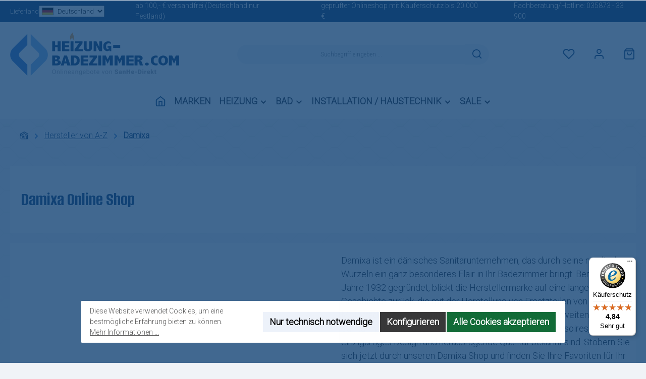

--- FILE ---
content_type: text/html; charset=utf-8
request_url: https://www.google.com/recaptcha/api2/anchor?ar=1&k=6LcmUi8qAAAAAKUZTLd3mq29rZV6hDnQpDRFrB0l&co=aHR0cHM6Ly93d3cuaGVpenVuZy1iYWRlemltbWVyLmNvbTo0NDM.&hl=en&v=PoyoqOPhxBO7pBk68S4YbpHZ&size=invisible&anchor-ms=20000&execute-ms=30000&cb=mvcjzcwc624l
body_size: 48608
content:
<!DOCTYPE HTML><html dir="ltr" lang="en"><head><meta http-equiv="Content-Type" content="text/html; charset=UTF-8">
<meta http-equiv="X-UA-Compatible" content="IE=edge">
<title>reCAPTCHA</title>
<style type="text/css">
/* cyrillic-ext */
@font-face {
  font-family: 'Roboto';
  font-style: normal;
  font-weight: 400;
  font-stretch: 100%;
  src: url(//fonts.gstatic.com/s/roboto/v48/KFO7CnqEu92Fr1ME7kSn66aGLdTylUAMa3GUBHMdazTgWw.woff2) format('woff2');
  unicode-range: U+0460-052F, U+1C80-1C8A, U+20B4, U+2DE0-2DFF, U+A640-A69F, U+FE2E-FE2F;
}
/* cyrillic */
@font-face {
  font-family: 'Roboto';
  font-style: normal;
  font-weight: 400;
  font-stretch: 100%;
  src: url(//fonts.gstatic.com/s/roboto/v48/KFO7CnqEu92Fr1ME7kSn66aGLdTylUAMa3iUBHMdazTgWw.woff2) format('woff2');
  unicode-range: U+0301, U+0400-045F, U+0490-0491, U+04B0-04B1, U+2116;
}
/* greek-ext */
@font-face {
  font-family: 'Roboto';
  font-style: normal;
  font-weight: 400;
  font-stretch: 100%;
  src: url(//fonts.gstatic.com/s/roboto/v48/KFO7CnqEu92Fr1ME7kSn66aGLdTylUAMa3CUBHMdazTgWw.woff2) format('woff2');
  unicode-range: U+1F00-1FFF;
}
/* greek */
@font-face {
  font-family: 'Roboto';
  font-style: normal;
  font-weight: 400;
  font-stretch: 100%;
  src: url(//fonts.gstatic.com/s/roboto/v48/KFO7CnqEu92Fr1ME7kSn66aGLdTylUAMa3-UBHMdazTgWw.woff2) format('woff2');
  unicode-range: U+0370-0377, U+037A-037F, U+0384-038A, U+038C, U+038E-03A1, U+03A3-03FF;
}
/* math */
@font-face {
  font-family: 'Roboto';
  font-style: normal;
  font-weight: 400;
  font-stretch: 100%;
  src: url(//fonts.gstatic.com/s/roboto/v48/KFO7CnqEu92Fr1ME7kSn66aGLdTylUAMawCUBHMdazTgWw.woff2) format('woff2');
  unicode-range: U+0302-0303, U+0305, U+0307-0308, U+0310, U+0312, U+0315, U+031A, U+0326-0327, U+032C, U+032F-0330, U+0332-0333, U+0338, U+033A, U+0346, U+034D, U+0391-03A1, U+03A3-03A9, U+03B1-03C9, U+03D1, U+03D5-03D6, U+03F0-03F1, U+03F4-03F5, U+2016-2017, U+2034-2038, U+203C, U+2040, U+2043, U+2047, U+2050, U+2057, U+205F, U+2070-2071, U+2074-208E, U+2090-209C, U+20D0-20DC, U+20E1, U+20E5-20EF, U+2100-2112, U+2114-2115, U+2117-2121, U+2123-214F, U+2190, U+2192, U+2194-21AE, U+21B0-21E5, U+21F1-21F2, U+21F4-2211, U+2213-2214, U+2216-22FF, U+2308-230B, U+2310, U+2319, U+231C-2321, U+2336-237A, U+237C, U+2395, U+239B-23B7, U+23D0, U+23DC-23E1, U+2474-2475, U+25AF, U+25B3, U+25B7, U+25BD, U+25C1, U+25CA, U+25CC, U+25FB, U+266D-266F, U+27C0-27FF, U+2900-2AFF, U+2B0E-2B11, U+2B30-2B4C, U+2BFE, U+3030, U+FF5B, U+FF5D, U+1D400-1D7FF, U+1EE00-1EEFF;
}
/* symbols */
@font-face {
  font-family: 'Roboto';
  font-style: normal;
  font-weight: 400;
  font-stretch: 100%;
  src: url(//fonts.gstatic.com/s/roboto/v48/KFO7CnqEu92Fr1ME7kSn66aGLdTylUAMaxKUBHMdazTgWw.woff2) format('woff2');
  unicode-range: U+0001-000C, U+000E-001F, U+007F-009F, U+20DD-20E0, U+20E2-20E4, U+2150-218F, U+2190, U+2192, U+2194-2199, U+21AF, U+21E6-21F0, U+21F3, U+2218-2219, U+2299, U+22C4-22C6, U+2300-243F, U+2440-244A, U+2460-24FF, U+25A0-27BF, U+2800-28FF, U+2921-2922, U+2981, U+29BF, U+29EB, U+2B00-2BFF, U+4DC0-4DFF, U+FFF9-FFFB, U+10140-1018E, U+10190-1019C, U+101A0, U+101D0-101FD, U+102E0-102FB, U+10E60-10E7E, U+1D2C0-1D2D3, U+1D2E0-1D37F, U+1F000-1F0FF, U+1F100-1F1AD, U+1F1E6-1F1FF, U+1F30D-1F30F, U+1F315, U+1F31C, U+1F31E, U+1F320-1F32C, U+1F336, U+1F378, U+1F37D, U+1F382, U+1F393-1F39F, U+1F3A7-1F3A8, U+1F3AC-1F3AF, U+1F3C2, U+1F3C4-1F3C6, U+1F3CA-1F3CE, U+1F3D4-1F3E0, U+1F3ED, U+1F3F1-1F3F3, U+1F3F5-1F3F7, U+1F408, U+1F415, U+1F41F, U+1F426, U+1F43F, U+1F441-1F442, U+1F444, U+1F446-1F449, U+1F44C-1F44E, U+1F453, U+1F46A, U+1F47D, U+1F4A3, U+1F4B0, U+1F4B3, U+1F4B9, U+1F4BB, U+1F4BF, U+1F4C8-1F4CB, U+1F4D6, U+1F4DA, U+1F4DF, U+1F4E3-1F4E6, U+1F4EA-1F4ED, U+1F4F7, U+1F4F9-1F4FB, U+1F4FD-1F4FE, U+1F503, U+1F507-1F50B, U+1F50D, U+1F512-1F513, U+1F53E-1F54A, U+1F54F-1F5FA, U+1F610, U+1F650-1F67F, U+1F687, U+1F68D, U+1F691, U+1F694, U+1F698, U+1F6AD, U+1F6B2, U+1F6B9-1F6BA, U+1F6BC, U+1F6C6-1F6CF, U+1F6D3-1F6D7, U+1F6E0-1F6EA, U+1F6F0-1F6F3, U+1F6F7-1F6FC, U+1F700-1F7FF, U+1F800-1F80B, U+1F810-1F847, U+1F850-1F859, U+1F860-1F887, U+1F890-1F8AD, U+1F8B0-1F8BB, U+1F8C0-1F8C1, U+1F900-1F90B, U+1F93B, U+1F946, U+1F984, U+1F996, U+1F9E9, U+1FA00-1FA6F, U+1FA70-1FA7C, U+1FA80-1FA89, U+1FA8F-1FAC6, U+1FACE-1FADC, U+1FADF-1FAE9, U+1FAF0-1FAF8, U+1FB00-1FBFF;
}
/* vietnamese */
@font-face {
  font-family: 'Roboto';
  font-style: normal;
  font-weight: 400;
  font-stretch: 100%;
  src: url(//fonts.gstatic.com/s/roboto/v48/KFO7CnqEu92Fr1ME7kSn66aGLdTylUAMa3OUBHMdazTgWw.woff2) format('woff2');
  unicode-range: U+0102-0103, U+0110-0111, U+0128-0129, U+0168-0169, U+01A0-01A1, U+01AF-01B0, U+0300-0301, U+0303-0304, U+0308-0309, U+0323, U+0329, U+1EA0-1EF9, U+20AB;
}
/* latin-ext */
@font-face {
  font-family: 'Roboto';
  font-style: normal;
  font-weight: 400;
  font-stretch: 100%;
  src: url(//fonts.gstatic.com/s/roboto/v48/KFO7CnqEu92Fr1ME7kSn66aGLdTylUAMa3KUBHMdazTgWw.woff2) format('woff2');
  unicode-range: U+0100-02BA, U+02BD-02C5, U+02C7-02CC, U+02CE-02D7, U+02DD-02FF, U+0304, U+0308, U+0329, U+1D00-1DBF, U+1E00-1E9F, U+1EF2-1EFF, U+2020, U+20A0-20AB, U+20AD-20C0, U+2113, U+2C60-2C7F, U+A720-A7FF;
}
/* latin */
@font-face {
  font-family: 'Roboto';
  font-style: normal;
  font-weight: 400;
  font-stretch: 100%;
  src: url(//fonts.gstatic.com/s/roboto/v48/KFO7CnqEu92Fr1ME7kSn66aGLdTylUAMa3yUBHMdazQ.woff2) format('woff2');
  unicode-range: U+0000-00FF, U+0131, U+0152-0153, U+02BB-02BC, U+02C6, U+02DA, U+02DC, U+0304, U+0308, U+0329, U+2000-206F, U+20AC, U+2122, U+2191, U+2193, U+2212, U+2215, U+FEFF, U+FFFD;
}
/* cyrillic-ext */
@font-face {
  font-family: 'Roboto';
  font-style: normal;
  font-weight: 500;
  font-stretch: 100%;
  src: url(//fonts.gstatic.com/s/roboto/v48/KFO7CnqEu92Fr1ME7kSn66aGLdTylUAMa3GUBHMdazTgWw.woff2) format('woff2');
  unicode-range: U+0460-052F, U+1C80-1C8A, U+20B4, U+2DE0-2DFF, U+A640-A69F, U+FE2E-FE2F;
}
/* cyrillic */
@font-face {
  font-family: 'Roboto';
  font-style: normal;
  font-weight: 500;
  font-stretch: 100%;
  src: url(//fonts.gstatic.com/s/roboto/v48/KFO7CnqEu92Fr1ME7kSn66aGLdTylUAMa3iUBHMdazTgWw.woff2) format('woff2');
  unicode-range: U+0301, U+0400-045F, U+0490-0491, U+04B0-04B1, U+2116;
}
/* greek-ext */
@font-face {
  font-family: 'Roboto';
  font-style: normal;
  font-weight: 500;
  font-stretch: 100%;
  src: url(//fonts.gstatic.com/s/roboto/v48/KFO7CnqEu92Fr1ME7kSn66aGLdTylUAMa3CUBHMdazTgWw.woff2) format('woff2');
  unicode-range: U+1F00-1FFF;
}
/* greek */
@font-face {
  font-family: 'Roboto';
  font-style: normal;
  font-weight: 500;
  font-stretch: 100%;
  src: url(//fonts.gstatic.com/s/roboto/v48/KFO7CnqEu92Fr1ME7kSn66aGLdTylUAMa3-UBHMdazTgWw.woff2) format('woff2');
  unicode-range: U+0370-0377, U+037A-037F, U+0384-038A, U+038C, U+038E-03A1, U+03A3-03FF;
}
/* math */
@font-face {
  font-family: 'Roboto';
  font-style: normal;
  font-weight: 500;
  font-stretch: 100%;
  src: url(//fonts.gstatic.com/s/roboto/v48/KFO7CnqEu92Fr1ME7kSn66aGLdTylUAMawCUBHMdazTgWw.woff2) format('woff2');
  unicode-range: U+0302-0303, U+0305, U+0307-0308, U+0310, U+0312, U+0315, U+031A, U+0326-0327, U+032C, U+032F-0330, U+0332-0333, U+0338, U+033A, U+0346, U+034D, U+0391-03A1, U+03A3-03A9, U+03B1-03C9, U+03D1, U+03D5-03D6, U+03F0-03F1, U+03F4-03F5, U+2016-2017, U+2034-2038, U+203C, U+2040, U+2043, U+2047, U+2050, U+2057, U+205F, U+2070-2071, U+2074-208E, U+2090-209C, U+20D0-20DC, U+20E1, U+20E5-20EF, U+2100-2112, U+2114-2115, U+2117-2121, U+2123-214F, U+2190, U+2192, U+2194-21AE, U+21B0-21E5, U+21F1-21F2, U+21F4-2211, U+2213-2214, U+2216-22FF, U+2308-230B, U+2310, U+2319, U+231C-2321, U+2336-237A, U+237C, U+2395, U+239B-23B7, U+23D0, U+23DC-23E1, U+2474-2475, U+25AF, U+25B3, U+25B7, U+25BD, U+25C1, U+25CA, U+25CC, U+25FB, U+266D-266F, U+27C0-27FF, U+2900-2AFF, U+2B0E-2B11, U+2B30-2B4C, U+2BFE, U+3030, U+FF5B, U+FF5D, U+1D400-1D7FF, U+1EE00-1EEFF;
}
/* symbols */
@font-face {
  font-family: 'Roboto';
  font-style: normal;
  font-weight: 500;
  font-stretch: 100%;
  src: url(//fonts.gstatic.com/s/roboto/v48/KFO7CnqEu92Fr1ME7kSn66aGLdTylUAMaxKUBHMdazTgWw.woff2) format('woff2');
  unicode-range: U+0001-000C, U+000E-001F, U+007F-009F, U+20DD-20E0, U+20E2-20E4, U+2150-218F, U+2190, U+2192, U+2194-2199, U+21AF, U+21E6-21F0, U+21F3, U+2218-2219, U+2299, U+22C4-22C6, U+2300-243F, U+2440-244A, U+2460-24FF, U+25A0-27BF, U+2800-28FF, U+2921-2922, U+2981, U+29BF, U+29EB, U+2B00-2BFF, U+4DC0-4DFF, U+FFF9-FFFB, U+10140-1018E, U+10190-1019C, U+101A0, U+101D0-101FD, U+102E0-102FB, U+10E60-10E7E, U+1D2C0-1D2D3, U+1D2E0-1D37F, U+1F000-1F0FF, U+1F100-1F1AD, U+1F1E6-1F1FF, U+1F30D-1F30F, U+1F315, U+1F31C, U+1F31E, U+1F320-1F32C, U+1F336, U+1F378, U+1F37D, U+1F382, U+1F393-1F39F, U+1F3A7-1F3A8, U+1F3AC-1F3AF, U+1F3C2, U+1F3C4-1F3C6, U+1F3CA-1F3CE, U+1F3D4-1F3E0, U+1F3ED, U+1F3F1-1F3F3, U+1F3F5-1F3F7, U+1F408, U+1F415, U+1F41F, U+1F426, U+1F43F, U+1F441-1F442, U+1F444, U+1F446-1F449, U+1F44C-1F44E, U+1F453, U+1F46A, U+1F47D, U+1F4A3, U+1F4B0, U+1F4B3, U+1F4B9, U+1F4BB, U+1F4BF, U+1F4C8-1F4CB, U+1F4D6, U+1F4DA, U+1F4DF, U+1F4E3-1F4E6, U+1F4EA-1F4ED, U+1F4F7, U+1F4F9-1F4FB, U+1F4FD-1F4FE, U+1F503, U+1F507-1F50B, U+1F50D, U+1F512-1F513, U+1F53E-1F54A, U+1F54F-1F5FA, U+1F610, U+1F650-1F67F, U+1F687, U+1F68D, U+1F691, U+1F694, U+1F698, U+1F6AD, U+1F6B2, U+1F6B9-1F6BA, U+1F6BC, U+1F6C6-1F6CF, U+1F6D3-1F6D7, U+1F6E0-1F6EA, U+1F6F0-1F6F3, U+1F6F7-1F6FC, U+1F700-1F7FF, U+1F800-1F80B, U+1F810-1F847, U+1F850-1F859, U+1F860-1F887, U+1F890-1F8AD, U+1F8B0-1F8BB, U+1F8C0-1F8C1, U+1F900-1F90B, U+1F93B, U+1F946, U+1F984, U+1F996, U+1F9E9, U+1FA00-1FA6F, U+1FA70-1FA7C, U+1FA80-1FA89, U+1FA8F-1FAC6, U+1FACE-1FADC, U+1FADF-1FAE9, U+1FAF0-1FAF8, U+1FB00-1FBFF;
}
/* vietnamese */
@font-face {
  font-family: 'Roboto';
  font-style: normal;
  font-weight: 500;
  font-stretch: 100%;
  src: url(//fonts.gstatic.com/s/roboto/v48/KFO7CnqEu92Fr1ME7kSn66aGLdTylUAMa3OUBHMdazTgWw.woff2) format('woff2');
  unicode-range: U+0102-0103, U+0110-0111, U+0128-0129, U+0168-0169, U+01A0-01A1, U+01AF-01B0, U+0300-0301, U+0303-0304, U+0308-0309, U+0323, U+0329, U+1EA0-1EF9, U+20AB;
}
/* latin-ext */
@font-face {
  font-family: 'Roboto';
  font-style: normal;
  font-weight: 500;
  font-stretch: 100%;
  src: url(//fonts.gstatic.com/s/roboto/v48/KFO7CnqEu92Fr1ME7kSn66aGLdTylUAMa3KUBHMdazTgWw.woff2) format('woff2');
  unicode-range: U+0100-02BA, U+02BD-02C5, U+02C7-02CC, U+02CE-02D7, U+02DD-02FF, U+0304, U+0308, U+0329, U+1D00-1DBF, U+1E00-1E9F, U+1EF2-1EFF, U+2020, U+20A0-20AB, U+20AD-20C0, U+2113, U+2C60-2C7F, U+A720-A7FF;
}
/* latin */
@font-face {
  font-family: 'Roboto';
  font-style: normal;
  font-weight: 500;
  font-stretch: 100%;
  src: url(//fonts.gstatic.com/s/roboto/v48/KFO7CnqEu92Fr1ME7kSn66aGLdTylUAMa3yUBHMdazQ.woff2) format('woff2');
  unicode-range: U+0000-00FF, U+0131, U+0152-0153, U+02BB-02BC, U+02C6, U+02DA, U+02DC, U+0304, U+0308, U+0329, U+2000-206F, U+20AC, U+2122, U+2191, U+2193, U+2212, U+2215, U+FEFF, U+FFFD;
}
/* cyrillic-ext */
@font-face {
  font-family: 'Roboto';
  font-style: normal;
  font-weight: 900;
  font-stretch: 100%;
  src: url(//fonts.gstatic.com/s/roboto/v48/KFO7CnqEu92Fr1ME7kSn66aGLdTylUAMa3GUBHMdazTgWw.woff2) format('woff2');
  unicode-range: U+0460-052F, U+1C80-1C8A, U+20B4, U+2DE0-2DFF, U+A640-A69F, U+FE2E-FE2F;
}
/* cyrillic */
@font-face {
  font-family: 'Roboto';
  font-style: normal;
  font-weight: 900;
  font-stretch: 100%;
  src: url(//fonts.gstatic.com/s/roboto/v48/KFO7CnqEu92Fr1ME7kSn66aGLdTylUAMa3iUBHMdazTgWw.woff2) format('woff2');
  unicode-range: U+0301, U+0400-045F, U+0490-0491, U+04B0-04B1, U+2116;
}
/* greek-ext */
@font-face {
  font-family: 'Roboto';
  font-style: normal;
  font-weight: 900;
  font-stretch: 100%;
  src: url(//fonts.gstatic.com/s/roboto/v48/KFO7CnqEu92Fr1ME7kSn66aGLdTylUAMa3CUBHMdazTgWw.woff2) format('woff2');
  unicode-range: U+1F00-1FFF;
}
/* greek */
@font-face {
  font-family: 'Roboto';
  font-style: normal;
  font-weight: 900;
  font-stretch: 100%;
  src: url(//fonts.gstatic.com/s/roboto/v48/KFO7CnqEu92Fr1ME7kSn66aGLdTylUAMa3-UBHMdazTgWw.woff2) format('woff2');
  unicode-range: U+0370-0377, U+037A-037F, U+0384-038A, U+038C, U+038E-03A1, U+03A3-03FF;
}
/* math */
@font-face {
  font-family: 'Roboto';
  font-style: normal;
  font-weight: 900;
  font-stretch: 100%;
  src: url(//fonts.gstatic.com/s/roboto/v48/KFO7CnqEu92Fr1ME7kSn66aGLdTylUAMawCUBHMdazTgWw.woff2) format('woff2');
  unicode-range: U+0302-0303, U+0305, U+0307-0308, U+0310, U+0312, U+0315, U+031A, U+0326-0327, U+032C, U+032F-0330, U+0332-0333, U+0338, U+033A, U+0346, U+034D, U+0391-03A1, U+03A3-03A9, U+03B1-03C9, U+03D1, U+03D5-03D6, U+03F0-03F1, U+03F4-03F5, U+2016-2017, U+2034-2038, U+203C, U+2040, U+2043, U+2047, U+2050, U+2057, U+205F, U+2070-2071, U+2074-208E, U+2090-209C, U+20D0-20DC, U+20E1, U+20E5-20EF, U+2100-2112, U+2114-2115, U+2117-2121, U+2123-214F, U+2190, U+2192, U+2194-21AE, U+21B0-21E5, U+21F1-21F2, U+21F4-2211, U+2213-2214, U+2216-22FF, U+2308-230B, U+2310, U+2319, U+231C-2321, U+2336-237A, U+237C, U+2395, U+239B-23B7, U+23D0, U+23DC-23E1, U+2474-2475, U+25AF, U+25B3, U+25B7, U+25BD, U+25C1, U+25CA, U+25CC, U+25FB, U+266D-266F, U+27C0-27FF, U+2900-2AFF, U+2B0E-2B11, U+2B30-2B4C, U+2BFE, U+3030, U+FF5B, U+FF5D, U+1D400-1D7FF, U+1EE00-1EEFF;
}
/* symbols */
@font-face {
  font-family: 'Roboto';
  font-style: normal;
  font-weight: 900;
  font-stretch: 100%;
  src: url(//fonts.gstatic.com/s/roboto/v48/KFO7CnqEu92Fr1ME7kSn66aGLdTylUAMaxKUBHMdazTgWw.woff2) format('woff2');
  unicode-range: U+0001-000C, U+000E-001F, U+007F-009F, U+20DD-20E0, U+20E2-20E4, U+2150-218F, U+2190, U+2192, U+2194-2199, U+21AF, U+21E6-21F0, U+21F3, U+2218-2219, U+2299, U+22C4-22C6, U+2300-243F, U+2440-244A, U+2460-24FF, U+25A0-27BF, U+2800-28FF, U+2921-2922, U+2981, U+29BF, U+29EB, U+2B00-2BFF, U+4DC0-4DFF, U+FFF9-FFFB, U+10140-1018E, U+10190-1019C, U+101A0, U+101D0-101FD, U+102E0-102FB, U+10E60-10E7E, U+1D2C0-1D2D3, U+1D2E0-1D37F, U+1F000-1F0FF, U+1F100-1F1AD, U+1F1E6-1F1FF, U+1F30D-1F30F, U+1F315, U+1F31C, U+1F31E, U+1F320-1F32C, U+1F336, U+1F378, U+1F37D, U+1F382, U+1F393-1F39F, U+1F3A7-1F3A8, U+1F3AC-1F3AF, U+1F3C2, U+1F3C4-1F3C6, U+1F3CA-1F3CE, U+1F3D4-1F3E0, U+1F3ED, U+1F3F1-1F3F3, U+1F3F5-1F3F7, U+1F408, U+1F415, U+1F41F, U+1F426, U+1F43F, U+1F441-1F442, U+1F444, U+1F446-1F449, U+1F44C-1F44E, U+1F453, U+1F46A, U+1F47D, U+1F4A3, U+1F4B0, U+1F4B3, U+1F4B9, U+1F4BB, U+1F4BF, U+1F4C8-1F4CB, U+1F4D6, U+1F4DA, U+1F4DF, U+1F4E3-1F4E6, U+1F4EA-1F4ED, U+1F4F7, U+1F4F9-1F4FB, U+1F4FD-1F4FE, U+1F503, U+1F507-1F50B, U+1F50D, U+1F512-1F513, U+1F53E-1F54A, U+1F54F-1F5FA, U+1F610, U+1F650-1F67F, U+1F687, U+1F68D, U+1F691, U+1F694, U+1F698, U+1F6AD, U+1F6B2, U+1F6B9-1F6BA, U+1F6BC, U+1F6C6-1F6CF, U+1F6D3-1F6D7, U+1F6E0-1F6EA, U+1F6F0-1F6F3, U+1F6F7-1F6FC, U+1F700-1F7FF, U+1F800-1F80B, U+1F810-1F847, U+1F850-1F859, U+1F860-1F887, U+1F890-1F8AD, U+1F8B0-1F8BB, U+1F8C0-1F8C1, U+1F900-1F90B, U+1F93B, U+1F946, U+1F984, U+1F996, U+1F9E9, U+1FA00-1FA6F, U+1FA70-1FA7C, U+1FA80-1FA89, U+1FA8F-1FAC6, U+1FACE-1FADC, U+1FADF-1FAE9, U+1FAF0-1FAF8, U+1FB00-1FBFF;
}
/* vietnamese */
@font-face {
  font-family: 'Roboto';
  font-style: normal;
  font-weight: 900;
  font-stretch: 100%;
  src: url(//fonts.gstatic.com/s/roboto/v48/KFO7CnqEu92Fr1ME7kSn66aGLdTylUAMa3OUBHMdazTgWw.woff2) format('woff2');
  unicode-range: U+0102-0103, U+0110-0111, U+0128-0129, U+0168-0169, U+01A0-01A1, U+01AF-01B0, U+0300-0301, U+0303-0304, U+0308-0309, U+0323, U+0329, U+1EA0-1EF9, U+20AB;
}
/* latin-ext */
@font-face {
  font-family: 'Roboto';
  font-style: normal;
  font-weight: 900;
  font-stretch: 100%;
  src: url(//fonts.gstatic.com/s/roboto/v48/KFO7CnqEu92Fr1ME7kSn66aGLdTylUAMa3KUBHMdazTgWw.woff2) format('woff2');
  unicode-range: U+0100-02BA, U+02BD-02C5, U+02C7-02CC, U+02CE-02D7, U+02DD-02FF, U+0304, U+0308, U+0329, U+1D00-1DBF, U+1E00-1E9F, U+1EF2-1EFF, U+2020, U+20A0-20AB, U+20AD-20C0, U+2113, U+2C60-2C7F, U+A720-A7FF;
}
/* latin */
@font-face {
  font-family: 'Roboto';
  font-style: normal;
  font-weight: 900;
  font-stretch: 100%;
  src: url(//fonts.gstatic.com/s/roboto/v48/KFO7CnqEu92Fr1ME7kSn66aGLdTylUAMa3yUBHMdazQ.woff2) format('woff2');
  unicode-range: U+0000-00FF, U+0131, U+0152-0153, U+02BB-02BC, U+02C6, U+02DA, U+02DC, U+0304, U+0308, U+0329, U+2000-206F, U+20AC, U+2122, U+2191, U+2193, U+2212, U+2215, U+FEFF, U+FFFD;
}

</style>
<link rel="stylesheet" type="text/css" href="https://www.gstatic.com/recaptcha/releases/PoyoqOPhxBO7pBk68S4YbpHZ/styles__ltr.css">
<script nonce="M9uq2cSCpzc_3GLr00vF-w" type="text/javascript">window['__recaptcha_api'] = 'https://www.google.com/recaptcha/api2/';</script>
<script type="text/javascript" src="https://www.gstatic.com/recaptcha/releases/PoyoqOPhxBO7pBk68S4YbpHZ/recaptcha__en.js" nonce="M9uq2cSCpzc_3GLr00vF-w">
      
    </script></head>
<body><div id="rc-anchor-alert" class="rc-anchor-alert"></div>
<input type="hidden" id="recaptcha-token" value="[base64]">
<script type="text/javascript" nonce="M9uq2cSCpzc_3GLr00vF-w">
      recaptcha.anchor.Main.init("[\x22ainput\x22,[\x22bgdata\x22,\x22\x22,\[base64]/[base64]/MjU1Ong/[base64]/[base64]/[base64]/[base64]/[base64]/[base64]/[base64]/[base64]/[base64]/[base64]/[base64]/[base64]/[base64]/[base64]/[base64]\\u003d\x22,\[base64]\\u003d\x22,\x22wr3Cl8KTDMKMw6HCmB/DksOIZ8OZUFEOHgYgJMKRwrrCqBwJw7TClknCoAHCkht/woXDr8KCw6dkImstw7/CrkHDnMK9Jlw+w5huf8KRw4kMwrJxw7/DhFHDgEFMw4UzwoA5w5XDj8OtwoXDl8KOw40NKcKCw4rCsT7DisOqfUPCtX7CpcO9ESbCk8K5akXCgsOtwp0/GjoWwpXDgnA7bcOXScOSwrzChSPCmcKJWcOywp/[base64]/DvX1tw7TCssKzBMK2wpXCgMKpwp00H8OIO8KkwrZKw44PSxcWaAnDnsO7w63DownCs3TDqETDt1Y8UGMwdw/CvMKPdUwuw7vCvsKowoJBO8OnwqZXViTCrW0yw5nCvsOlw6DDrHMBfR/Cq3NlwrkGNcOcwpHCtivDjsOcw4o/wqQcw5hpw4wOwrjDhsOjw7XCm8O4M8Kuw4Flw5fCtgMqb8OzJcK1w6LDpMKEwofDgsKFRMKzw67CrxRcwqNvwq9DZh/DilzDhBVfeC0Gw61fJ8O3FcKWw6lGLMK1L8ObQhQNw77CjcKVw4fDgEDDmA/[base64]/DgxPCmMOgwrbCvCZVPcKNCMOmwpjDg1XCjkLCqcKgIEgLw5FYC2PDvsOlSsOtw4jDh1LCtsKVw6w8T1Bkw5zCjcOBwo0jw5XDgGXDmCfDlWkpw6bDkMKQw4/[base64]/DjMO1wrMWdsOvOsO4w4rDtcKrwoN2fUYYw65Fw6vDtSzCoQULfiQRLlzCmsKxecKDwrhHDcOBfcKLTi95Q8OWBTcmwqRFw7UQecKHSMONwpfCqyTCohIyLMKOwoXDvDU6VsKNIMOTXFgUw7/Dq8OrD3HDssOWw4oCVBzDrcKJw5ZIfsKJaiXDr3h1wrMpwoHCncO2dcOJwoDCnMO0wqHCtnpaw5/[base64]/DnMOqwrXCncKJwoQUwqHDmxoyXkrDhg7CunEAaHLDgAwGwqvCjw0IOsK6GSFSVsOewpbDg8OPw6zDjFgMQsK8KMK9NcODw7kjdMODBsKxwoPDhWfCrsOcwpNewobCqjlCG1vClMOMwoNnRVcpwoYiw5EbUcOKw6rDm3lPw4wmaVHDrMO/w4sSw7jDvsOJHsKSGnR/IgdtVcOIwqPDlMKuTTA7w6Nbw7LDkcOow40Pw77DsWcCw7PCrX/CoWDCqMKzw7kLwqLCt8OswrAGw6fDlsOGw6zChMOyVcKoIkLDqBczwq/CncKPwpRDwr/[base64]/w6jCqcO1w5wuZRXDtEAvMGUzw6kiw6BswovCi3rDkEk9ICLDr8OJdVfCpBDDh8KbOCDCvcKFw4XCqcKCIG9NDldaG8K4w64hFRvCq1xdw6XDl29uw6UXwprDsMOKKcORw5/DhcKAJk/CqMOMK8K6wqFswoDDi8KqPkPDvU83w6rDsmY6ZcKpb0dFw7XCucOdw7rDqcKCP1/CnTsIC8OpI8KlQsOgw6BaXS3DgsOaw5LDscOGwrDCscK3w4cqPsKbwpfDvsOadi/Cu8KjQsO9w4dTwqLCkcOIwoBCN8OcY8KpwpAfwp7CmsKKXH/DssK7w7DDi2UhwqI7ecKYwpFDeCTDocK6FmJHw6LConRLwpzDg3vCoTzDiRrCnQd6wo3DtMKqwqnCmMOkwqsWe8OmR8Opb8KUSGrClMKqdBd7w5vChn1NwrdAOS9ZY3wWwqHDlcOcw6PDicOowqZIw6hIRhUAw5tEVzzCvcO4w77Du8KRw4HDig/Dk2sIw5/CrsOgFMOJfT7CoVXDgUfCiMK6RAYMSWjDnn7Dr8KlwoFoST8qw53DgyEpZVjCtHfChQARUTvChMK7V8OuRQ9HwqRAO8KUwqIYfnIMR8OBwpDCi8KwCAR8w4/[base64]/CMOZwp/[base64]/[base64]/woJHw7scw4VECsOKw4EXDQjDsEEjw5bCt1/[base64]/SMOTE8KyF8K+w5UkwrQ5YngwIMKCwopuLsOCw6zCosOZw7crYRfCpcOFU8KwwozCqDrDqSgbwrkCwpZWwpYUL8OkY8Kywqo0XT7DpknCuXjCucOaUX1CYzMBw5fDqkRcA8KowrJ4wr49wr/DkW3DrcOfacKmecKSOcOwwog4wqAhVGVcEGdnw5s0w5Acw7MVQTPDrcKyXcOJw5JkwovCp8Knw4PCsWAOwojDh8KiLMKyw57DvsK3T37DiFbDlMKHw6LDg8KcY8KIOiLCr8O+wqXDgDzDhsOpK07Cr8KTT0Y/[base64]/CmAVubk0hw6DDisOJD1DCgsKjNB/[base64]/wpxgbkDDiMKVCMKYGsKAZngKwqRiw6sBbsKowp/DqMOKwoZ8AsKzQBgowpodw6vCmlzDs8OAw4ciwoDCt8KVA8OlXMKndzcNwpNJfHXDncOfBxVJw7DDpsOWTMO7LU/CtXDCrS1UUMKLT8OBYcOkEsOyGMKUF8KSw5zCtA3DpmbDkMKhY2TChwTCiMKSfsO4wr/[base64]/Cv8Kaw7xQwodowqXDmsOwwpvCmhrDtyXCmMOeUQHCiMOSBsOUwr/Cp0jDpMKuw7d+V8KJw4QMDsOvT8KAwoY+IcKgw6DDisK0eBrCrVfDnVUwwqckC0psBTDDtznCn8OWGD1hw64Uwp9Xw77DusKmw71VHsKKw5pwwqYEwonCvUzDh2/Cr8Orw4vDi1nCnsKYw47CpCrCnsOqScK6ATnClS/ClwfDqcOCM39FwpHDvMORw6hAZSxDwozDrFTDnsKdfQvCusOcwrHCncK3wrLCnMKHwqQVwrnCgFTCm2fCgXbDs8OxOgjCkcKoCMOYE8OOK002w5rCqWPCgwtQwpPDkcOww4QVbsKRMTUsG8K2w5dtwrHChMOoMcONXTxkwrvDvV3CrU02KmTDosOKwos5w7t/wrDCn1XCksOBY8KIwo4JOMOlKMK0w7jDt0U/[base64]/[base64]/b1RRw4LCrMK+wrzDtiFkUUV5EMKuw4bCtmV+w5MoDsOgw6FCG8K2wqnDsXpQw5kcwqoiwpMuwonCmhvCjsK/BiTCpEbDlcOyFkfDvMOqZR7CgcOneFwOwo/Ct2fDpMOLVcKcYiDCu8KRw5LCqsKbwobDmWsVbidTQsKwD1xWwqdrJsOGwpk9Lnh5w7XCpB8TBBt3w6nCnMOUGcOkw7Nlw5V2wpsRwqHDgGxFIyhYPDUpM0fClsKwdgckflnCvV/[base64]/FsKeeMOIw43DvsOdw7jDqMKVw45qw5/ChcOWA8KHIMOcaxDCgMK3wq1kwpU8wo8RaQLCvxHCjAxvI8OoBHjDvsKmAsK1Zk7CuMOtHcK2WHvDrMOAZRvCtj/[base64]/DjDsWwp/Cvw7Cl8KtwrZwQRzCoTHDsVrCvAjDj8KnwoVdwpLDnnlcJMK0fDbDjRV9PhfCsyjDoMOLw6nCvsOswpXDownCvUc5d8OdwqHDlcOdScKcwqZMwo/DmMKbwqlywoQXw6tyMcO8wr9Af8OYwqsUw61peMKww4xPw4PCkndcwpvCvcKLSG/[base64]/Cq8O5wqpAwpMfwqfCvm/[base64]/wp1LOwkvw51HNDdMwpw8KcOMLAcuwqPDtsK0wrtvUcOrZsOmw6DCjsKZw7ZOwqzDksKvIMKCwqTDr0zCnjMPJMKaLBfCnybCl3gMa1zCmsOIwoA5w4ReVMO5Qg/CqcKww5jDpsOtHmTDh8OGw55FwrYvSQBMCcK8Wyo9w7PCkMOVa28UbFkGCMKFTcKrLlTClUEpZcKQYMOFNlonw7nDvcK0R8Ohw6p9X3vDo1tdYGHDpsOJwr/[base64]/DgcO/OhYuw57CnsKmOmc4w5fDi1rDu0/DqMOWL8OoOiEqw57DuBPDpBPDgAlKw557DcOewpXDuh9LwqV8wooqRsO0w4YXNAzDmxXDncKTwqteMcKzw4lcw6V8wpRCw7dIwpoHw4HCksKcOlfCjXp6w7Yvw6DDgGXDiV5Sw6xCwrxVw402wozDjwshL8KUdcOzwqfChcOxw7N/woXDisOwwoDDund0wp4WwrnCsCvConDDpGDChEbCicOiw5vDl8O+RVxjw6wjwoPDjBHChMKiwp7CjwIeMwLDqcO+TFs7KMK6YRo8wo7DiwXCscK2SVfCrcOhO8O0w5nCl8Ovw4LDmMK/wrvDl3NBwqURIsKmw5YQwo56woXCnCrDj8OeaRzCg8OnTlrDjMOiSHpfLsOYeMKjwpPCh8O0w7/DgE4+BHzDjcKOwpZKwpTDlkTClsKsw4fDoMOwwqEQw5bDoMKyZT/DiiFGDSzDvAlbw5RZDlPDoSzCrMKxfh3DhsKswqIiBSV0PsOQFcK3w5LDqsKfwrXCi1ADShLCq8O+IMKKwpdYZV/CjMKUwqjCoBgAQDDDgMOjR8KNwrzCuANiwrtlwq7Co8OHXsOSw5vDnnTDihodw4zCmxRFwpbChsK6wqPCjMOpX8OhwrfDmVPDqWDDnDJUwprCjXLDqMKOQX4GZcKlwoDDvSNtZhjDmsO4T8KFwqHDgA/CpMOrMcORDmNPF8OkW8OkfgcxQ8KWBsKSwoLCoMKswq/DvCxow7hDw4fDosOpPcK2CsKkTsOlRsOuJMKzw4nDhXDClEjDqnFAEcKMw5nDgcOdwq7DuMKiUsOTwoXDtWsCLijCtjTDhQBvIMORwoXDpyHCtEgUO8K2w7glwq01eR3Cowg8EsKTw57CoMOsw5wZRsK5WcO7w5B+wo98wrTDiMOaw44wHVDDosK/wrsdw4A+McOGJ8Kaw7vDqFIufcOwWsKnw5TDpMKCUX5SwpXDhTPDpynDjShlAX0xEBjDisKuGBAVwrrCglrDgUDCj8KhwonDj8OyLjrCqBTDhxhjbyjCgnLCgUXDv8OSNQLDo8KPw6TDviJUw4tbw7fCvRXCnsK/IcOow5jDj8K6wqPCtBNQw6TDvV5Dw4HDtcOWw5XDgB50w6bCiyvDvcK+LcK+wq/DoGMGwrpRfmXChcKuwqsFw6hkdTZZw4DDthh3wr4iw5bDr04rYR1BwqJBwrLCkH0Iw6xYw6nDqV7DqsOfFsOww7zDksKSXMOlw64VHMK/wr0Jwqwjw7fDjMOkH3IrwqzChcO+woIPw6zDsVbDlsKTGn/[base64]/[base64]/ClcODXhDCjjA3wqhcfhAcw5XDpCvCvBZ6H08gw5/Dgi0Cwp15wpRlw5pND8Kdw63DgFTDssO0w5/[base64]/NcOxw5N4wpjClHXCg01fSU3CgsKwf1/DiiQoSELDtzIgwpMcV8KEdm7DvjFKwpU5wpzChx/Dr8O4w4t5w7o0w5AoUQ/[base64]/[base64]/[base64]/CoXPDhcO2wr5PecKjwrVUIMKffBXCmlZhwr1+YHrDlBjDiyzCnMO7FsKvK2DCv8OSwr7DqRVBw5rCrMKFwrrCmsOWBMOwI1oOJsO6w7o7NxTCvgbCtETCrMK6EVkbw4pTIUY9AMKhwrPCtMOUTWvCjjAPGjgkBFzChkoEFyjDhmvDtwwkA0/CrsKBwrjDn8KuwqLCpnQ+w5XCo8Kiwrk+Q8O1RMKfw4kbw5FJw4DDq8OFwq1TAVN1bMK5Vhg+w4tbwqVBSwlTaRDCmzbCj8KTwrpvGh4NwpbCiMOtwpkbw5DCkcKfwpQ0fsKVdyXDvldcSEPCm1LCo8ODwos3wpRqdydHwpHCswpFXAp+QMKVwpvCkhjDrsKTHsO/BkVAfS7Dm3XCqsK2w4LCixXCssKoGMKMwqIrw7nDmsO5w7VCN8OcB8O+w4jDqShwIznDh2TCjnnDg8K5VMOaAxAtw7VZIWDCq8KuF8K8w6c3wqsqw5sawqHDjcKvw43DjWcqalTDt8KywrPDmcOzw7jCtyZcwo9/[base64]/DunU0w79xwpdVSMOywqzCm0Mnw497SzBKwrXDjGvDmcKxccOww67DnS4kdD/DgWVSUhbDim1Qw4QUY8O9wqVGfMK+wqtMwqoSHsOgIsKKw4PDoMOJwrYNLmnDoHXCkmcJQEEnw6oBwojCsMKfw70bU8O+w7XChA3DmD/DpEvCvcKMw5w9w6jDo8Kcd8KFWcOKwqsDwqhgL1HDosKkwo/CosOUBkbDg8KNwp/DkRojw4cgw7Mtw79QVXhVw5zDuMKlSj5Gw6pIf2tYN8KuRcO0wqtJUFPDocO+WFnCumoaMsO5BEjCn8OtRMKffD9MbGfDnsKAEFVuw7bCnArCrMOBBS/Dv8OVJGw3w4VjwqxEw6gOw600W8OKKRzDjsOdEcKfGDBcw4vCigbCk8O7wo1Cw5MCdMO6w6pswqBTwqXDpMOIwpY1CE1Ww7fDj8OhJMKWci7CjzFJwpzDmcKqw64WAwFsw77Dg8OxbiEGwq/DosKHVsO3w6XDiUl5ehrDpMO4WcKJw6fDlgzCi8O9wprCt8OAVVxkSMKHwp8uwp3CrsKiwrnCrmjDk8Klwqg/X8O2wpZSMMKywpJyEcKPAsK+w5hkE8KAOMOFwq7Dvno6w7IawoIpw7UiG8Ojw7ZGw6Abw6B2wpPCrsOVwo9zOVHDtcKzw6oIEcKow6hfwoYlw7XCkELCr2J7wrbClsKxwrFvw7UaNsOAScK+w6XCpgDCh0DDuS/[base64]/cCUocGbCmcOKwqwXfsKMSCErw6M8wr3DnsKPwo1Yw7tlwrbClMOdw7vCnsKVw6F9KnfDhE/CtwMaw70pw4J8w6LDqEdpwrMgb8KATMOcwq/CqQoORcKeNcK2wp4kw4YIw7Euw57CvAElwqx3bCFEK8OsXcOcwobDikgRX8OLGEJ+H05qOR49w5zChMKww5JQw7YVRTIfYsKww6Jrw70swpvCowpRw53Ds2UYwqHCgQYtLicNXDVZYyJFw5cjdcK5acO/LQ3Cv0TCl8KvwqwdYi3Ch3dfwoDDucKowpjCscOUwoPDpMOdw60Gw7DCgDfCgcKCEsOew4VPw6xaw4N6UcOXV2HDvQ4ww6jDtsO/D3PCnxlCwoc3GcO1w4XDiknCs8KgcQXDuMKYTXzDnMONLwXCoRvDi306Q8Kow6YHw4nDoXPCpsKpw7/Cp8KeZ8Ocw6hKwonDncKXwrpQw4vDtcKdLcOow4BUc8K/ZyZUw5nClsOnwocIED/[base64]/[base64]/CkEvCjcKYw643wqTCl2TCucOyDcOeEDzCl8OWOcKEdMOmw4cNwqlJw6sIPX/CvV/[base64]/[base64]/[base64]/[base64]/w6FjBjcow6TCi8Onw6LCiTknT3wVMGXCssK3wqzChcOBwp5aw7caw4rChsO3w416aFzCvm/[base64]/KsOswq99Rg00acKBwrR7IXZ8PT7DvAfDscO3EMOmw6Mrw5ZNSsO3w70VKMOmwocbKm3Ds8KxQcOkw5jCk8OEwpbCpmjDrMOjw7MkGcOPRcO4WizCuSrCkMK+P2TDjcKkGcOJFx3Dr8OGBR4ww4/DmMK5D8O0B2/ClQrDl8KywpHDuEcqfHUnwqwCwroww7fCvEfDg8KpwrnDmQYuNwQ3wr9eCwUaJynCuMO3a8K1NWVmGh7DrsKFPn3DvcKZKlvDjsOYBcOPwqEKwpIgaDvCjMKNwqPCvsOgw7vDjMOtw7TChsOwwqXChcOsasO2MD3DijzDicOGQ8K7w68bVx8SJy/[base64]/wpUdw4/ChhHCrMO2VsODwozDssKjw4ovPcOGBMO4w7rDuBDDt8OgwqvCpGLCghQyZMK/QcKzWMK/[base64]/CjwjCtQtpdWhbSDpSwo3CjcOWJcKdfCQWWMO4wpnDicOXw6PCr8KCwocPJjvDoTwbw7gqdMOPwpPDp2/DnMO9w40Mw4HCksKQckLCsMKtw4DCukUqHjbCqMOPwqUkWzwGN8Oaw6rCisKQS3Nrw6zCucO3w7fDq8KgwqITW8OzWMKowoAJw67DiT8sQw9xAMO/b1fCisO4UVZzw6vCmsKnw5FTJAPCtznCgsO1e8O1aB7CmhhBw55yGnHDksOMQcKSGBxAZsKCC1lTwqIRw5/Ct8Ozdj/Cg1xGw77DksOlwocgworDmMOUwoXDqUDDsw12wrfCrcOawpwAIU1+w7g+w4JswqDCoFB5KgLCuR/[base64]/[base64]/Cunt9LgsNwokkFFrDomwSDsK3w7QTUsO2wpdOwr1MwoTCmcOmwrDCljHCkmvDrCx9wrdhwr3DrMOgw4/CpzMswovDiWPCtMKtw685w6LCm03CrhFTdVoEIgHCssKrwroPwqDDmQrCoMO/[base64]/EGTCtcOhFAFPwqvCnMKbwqgBFsOyLksaLsK6AMKhwr7CsMOvXcKRwrvDpMOvdMKOZMKxcjFOw4IsTwZAa8O8KXVxUD7DqMKgwqVKKnFPI8Oxw7bCpwZcNSAIWsKEw4/DksKyw7fDkcKuF8Kjw6/DrMK9bVXCn8O0w6XCgsO0wq5XcsOMwoPDhEHDgTjDi8O4wqXCgkbDpWpvDGAHwrIqFcOSecKNw6EKwrwVwrDDlMOdwrwIw6/Dlx8Ww7UPWcKTIDfDhxJaw6UCwod1SwDDtQs+w7EgYMORwrsMFcOdwoEiw75RMMK0UWxGLMKRHMKFS0Ysw6V0Zn/DlcOSCsK0w67CnwLDuWjDkcOKw4vDjkNvaMO/w4bCqsOKM8OvwqxkwrHDucO1W8K1VsOqwrHDt8O3BREHwq41NcKGQcOxw6vDuMK6FDZvRcKLa8Ksw7QGwq/[base64]/[base64]/PsOFBj93NsK3wqBSRGvDvMO8Z8KaFcO/D1jDmsOXw5LCjsOfPCTDqQZlw7MEwrTDt8KHw7FBwoZOw6TCg8O1wp0aw6QlwpYew63ChcKAw4vDgw/ClMOcICXDq1bCvgbDvxPCk8OASMO7HMOCw4HChcKeeA7CpcOnw6MZWG/ClsOcVcKIL8OVSMOyahLClgjDrh7CqS8XLzYbZmANw7MKw5bCtgjDgsOwZGwzHgTDl8KuwqMVw5RdUybCm8OpwoHDt8Ofw7HCoSrDkcKOw547wqnCu8Kzw54wHzzDm8KLccK6AMKjTMKzGMK6bcOdeQlYbzzCqVvCkMONcXzCq8KNw6/[base64]/wrjCtsKBSU3CvzMBwqzClXkdMHleIFlswrpQIm1kw4jDgwx0ZD7DsnbCgcKjwr1Gw63Ck8OiAcOZw4AKwq3ChD1VwqDCnG7Clglxw6dnw4JOZsKub8OVWsKgwppnw5fChF90wqvDsTtNw7sLw5BDJcOzw68AIsKkLMOjwoVfAsKDJnTChy/CoMK9w4gVLMO8wqbDhVLDtMK1N8O5HsKnwoM8SRNOwr9IwqzCnsK7wqoDw6ApL2UfDSrCgMKXYsKrw6/Cv8KYw693woJUEsKrFCLCn8Kkw4/[base64]/[base64]/[base64]/QDzCiXjChyzCkMOyOTHCisKUV3PDlcOCOsKNdcKaOsK+wr7CnS7DgMOGw5YIGMKkWMKCPBsMJcOEw4PCisOjw6c/w57CqhzCpsOvYwzDn8KkJH9mworCmsK2woZHw4fCrBrCucKNw7gCwpfCm8KaHcKhw5chckggMVPDrcO2E8Kywq/Clk7Dr8KywrjChcKzwr7DqysELmPCtyrDrC4NFDEcwokpdsOADF9ywoDCoA/DkwjCtcKbA8OtwrcQeMKCwr3CnH7CuAgqw5HDvcOgd3AIw43CnG5EQsKADF7DkMOhYsOmwr8lw5Miwoldw7vCtTTCvcKlwrMVw5jCkcOvw7kQZyfCqAfCjsOdw4NpwqfCuUHCvcO7wonCnQx+WsODwpJ2wq8xw45UPn/[base64]/CnMO0wp9owr3DosKrRcKWwq/[base64]/CkcKsTQlew61tOVl0Hi3DkXJ1VEIHwqfDjUllKEh5YcOgwonDqMKtwrfDo3xdFivCjcKRL8KfG8OJw7bCkzkVw5tFdVPDhX8/[base64]/CkWwAw4ceEEsBNChUSMKhbV8hw5sSw7PCpzAraVXChTzCicKIf3Egw7VbwrZXIMO1d2ZGw73DhcKyw6wQw4vDknPDgsODPBgZajAfw7ojWsKfw4rDmR8lw5TCtjwWWhLDhMKvw7rCjMKswoBUw7/[base64]/[base64]/wr4OOF5Fw6w9e8K9wqzDiQ3CjsKAw6rDoW/[base64]/[base64]/CvcOpw4J2wqJpw6IyXCfChjvDnCfDicKWRA8iKMOHBH8UdG3Dh3sYQibCqX5hCcKtwotXAWcfairDrMKrOUl5woDDjgjDn8KGw70pBmXDrcKLO3/DlTkDSMK4F3dww6PDmXHDqsKew6d4w4UNDsOJcFbCt8KXwplHQFvDjsOXeFTDqMK8QcK0wovCnAQ0wqrCgUZFw7UNFsO2OFXCmkDDok/CrsKKPMO/wrAmC8KbNcOaM8KCKMKFSF3CsiR9XcKhZ8KgdQ8vwrzDmMO4wppQGcOPYkXDkMKTw4/CvFoXUsO4wrFHwo4qw5XCrHkGMcK5wrQzJcOfwoM9eXldw5vDv8KMO8Kvwq3DosOHL8KeH13Dn8OQwp8RwpHDpMO6w73DrMKnHcKQUR0kwoFKXcKsOMO3NwkZwrwOGivDjmc1HUQjw6PCq8K1w6R/wrLDt8OQfR/CjADCoMKVU8Odw4nCnXDCq8OBFMODNMO9a1Z4w40PR8ONDsOoF8Kbw7TDownDjMODw5JwAcO/O2TDkmZVwocxaMOgFAB+N8Owwoh6QnvCuGvDlF7CiA/CizdHwqgMw5nDth3CiBQQwq9vw4PCtBTDucKnV17ChXbDjcOawrvDncKxH3/DhcKgw6IhwrzDusKkw5nDiyVsMi8ow4RQw68EJiHCrgYsw4TCocO7ER8NR8Kgw7vCqD82wpJEccOTw40qXHzCnV/DpsO0F8KDE3VVNsOWw7t2wpzDhAU3V3YiXQJPw7PCul4CwoEbwr9pBBzDmMKEwo3Chzw6WcOtF8KHwpRrHW9Kw60yF8KsasK4eFZKIxXDt8Kyw6PCucKDYsOSw4fCpwQEwo/DmsK6R8KcwpFBwqHDrwUewrvCm8OiUMK8PsKKwqrClsKrAsOqwrxlw5/[base64]/woTDlAPCrGfCp0XDscKrwo1WCcKcHsKiw4NJwp/DryHDs8Kcw4fDrcODBsKCA8O9ATU7wpLCliPCpj/CnEU6w6FJw7/DlcOlwq9ZDcK1esOUw7vDgsKnYsKzwpTCg13CjXnCjyfCj1Z9woJ/W8KHwq44cQl3w6bDjkg8bTrCkHPCqsO/[base64]/[base64]/[base64]/CvcO8wo8IbnU4w4XDjWgqUxnCh1k1MsK7CVN2woDCuQXCgAY/w6Jmw65LPwPCi8KWWU8jMRdkwqDDn0x5wr3DhsKYZHrCqsKUwq/CjlXCkV/DjMKRwqLCsMONw59JNcKmwozDkHrDplLCtlTChxlMwpBAw73DlE3DpyYaWsKobcKcw79Uw5kyAVvCsAo/[base64]/Dl8KRw7/Do8KKw4TCklJ0S3rCiVx/V8K1w7jCtcKPwqPCowXCjisAUUIxKW5jU1bDjkbClMKHwp3CjsKLKcOTwqjDj8OwV0XDkkHDp3HDmcOWC8ONwqDDp8KnwqrDgMKJGh1jwpJYw5/DtQx9w73CkcOUw4o0w49HwpPCqMKpIyfDiX7DlMO1wqcqw5Y4ZcKlw5vCqUPDncKBw7vDucOQZAHDr8O+w6PDkA/[base64]/wpUSYMKYw551w7FYdxoIwpdMI3IBw4rDuFLDgsOmKsKEOMOzBkULczY1wqfCtMOlwoVyfsOFw7Eaw4VJwqLCkcO7M3RcJljDjMOew4fCthrCtcOxQMK1EMObXhnCncKUb8OfEcKzRwfDrjklbHzDtMOFL8O+w5zDncK/[base64]/DsMOVw6TDh8KZw61yw7/CmU/DqwjCu8KLw7fCg8OmwpDCncOEwo7CisOBaG4VPMKMw5hAwp5+QnHCgVbCo8Kywq/[base64]/[base64]/TMKaAMKgMsKRPzlEw7N1wrnDqAY4Shsewr3ChsKkNjBbwoXDq3Izw6k5w4bDjyLCsCbCtizDmMOsUMKtw6c7wpRNw7tFKcOwwqDDp0sSYcKAayDDjxfDhMOaUUTDpDZhVFxPWcKTajtUwokMwpzDpXdrw4vCu8KEw4rCqgs7FMKEwrjDlsOPwpVmwrkJIHs0YQbCgB/Dnw3DmnrCrsKwW8KhwrbDtyLDpWILw51oJsKoLA/DqcOGw7jDjsK8KsONBi1Ww6knwqIdw5l1wrkjXMKEFSE8NBZVXMORGXLCk8KXw4xhwqrDsBJGwpksw6Mjw4JeEk5AJwUVEcOgcC/DpXHDqcOuCm01wo/DpMO8w4M5wo3Dlmkncgxnwr7CicOHDMOQEsOXw6BjRhLClz3CvTRuwqJubcKtw4jDjMOCM8K5XCfDusOAT8KQB8KyE0vCrcOfwqLCvQrDnRZmwq4UbMK1wow8w4/CicKtMSfCmMOqw4QDagVgw6AfQD0fw401c8OZw47Dg8OyUxMtGB/Cn8KLw7bDi27Ck8OlVMKyGFjDssKkKVHCtglUHit0XMKwwrHDi8Oywp3DvS5CHsKHOgHDjGNTwq51wrXDj8KLIAkvCsOKa8KvVAjDpzbDqMKoBnZuS34ow47DvnTDiWTCjgrDvcOxHMKnDcKgwrbCrMOzNA9zwpfCncOzKCEow4/DkMOzw5PDl8OzYcO/Y2JPw4Mhw7Yjw4/Du8ONwoUDIVPCpcKQw4NaZWkVwqAkb8KJZxDCiHICVDhcw6gzW8OoQsKJw7MDw5pdKMKnXDZhwq1GwoDDtMKSd3dzw6LCtsKqwoLDm8OcJh3DnnM0w7DDsgMaI8OfNEoFQm/DhwDCqDNpw7A4GwVewqR7F8O/[base64]/w7R2wq0zY8K7NQorw7XDicKVHRfDkcOlw5N2wrMMwr8ccQDDmHLDu1PDtAQuDxpKVMKbBMKPw7EWPTHCj8KTw4TCgcOHCXLDnmrCkMOyDcKMOlHCiMO/[base64]/DvMOUL0rDi3pWP8KeHCTDqRAJBMOcwrfCtsOmwprCscO8DVrCuMKTwps\\u003d\x22],null,[\x22conf\x22,null,\x226LcmUi8qAAAAAKUZTLd3mq29rZV6hDnQpDRFrB0l\x22,0,null,null,null,1,[21,125,63,73,95,87,41,43,42,83,102,105,109,121],[1017145,971],0,null,null,null,null,0,null,0,null,700,1,null,0,\[base64]/76lBhnEnQkZnOKMAhmv8xEZ\x22,0,1,null,null,1,null,0,0,null,null,null,0],\x22https://www.heizung-badezimmer.com:443\x22,null,[3,1,1],null,null,null,1,3600,[\x22https://www.google.com/intl/en/policies/privacy/\x22,\x22https://www.google.com/intl/en/policies/terms/\x22],\x22mxpL+ZszbSetAAwJECe6E0M6RpYuCXos26Bzk0ccmCo\\u003d\x22,1,0,null,1,1769024462920,0,0,[3,229,75],null,[126,123],\x22RC-bQ5NDwW7Z6Iz0Q\x22,null,null,null,null,null,\x220dAFcWeA6oxCNtz8R8zmzNyrshooZk2AiIEbKuDA_4_QXMF-1EHfqBQYmt8EHI_2gCvxIJQ94CMY-OAwbKB500zLslJFADI29ImQ\x22,1769107262993]");
    </script></body></html>

--- FILE ---
content_type: application/javascript
request_url: https://www.heizung-badezimmer.com/theme/7b14df5bb808396a6144c0944877a5cf/js/cbax-modul-manufacturers/cbax-modul-manufacturers.cbax-offcanvas-filter.plugin.cfec33.js
body_size: 2363
content:
"use strict";(self.webpackChunk=self.webpackChunk||[]).push([[95983],{983:(t,e,s)=>{s.r(e),s.d(e,{default:()=>d});class n{constructor(t=document){this._el=t,t.$emitter=this,this._listeners=[]}publish(t){let e=arguments.length>1&&void 0!==arguments[1]?arguments[1]:{},s=arguments.length>2&&void 0!==arguments[2]&&arguments[2],n=new CustomEvent(t,{detail:e,cancelable:s});return this.el.dispatchEvent(n),n}subscribe(t,e){let s=arguments.length>2&&void 0!==arguments[2]?arguments[2]:{},n=this,i=t.split("."),r=s.scope?e.bind(s.scope):e;if(s.once&&!0===s.once){let e=r;r=function(s){n.unsubscribe(t),e(s)}}return this.el.addEventListener(i[0],r),this.listeners.push({splitEventName:i,opts:s,cb:r}),!0}unsubscribe(t){let e=t.split(".");return this.listeners=this.listeners.reduce((t,s)=>([...s.splitEventName].sort().toString()===e.sort().toString()?this.el.removeEventListener(s.splitEventName[0],s.cb):t.push(s),t),[]),!0}reset(){return this.listeners.forEach(t=>{this.el.removeEventListener(t.splitEventName[0],t.cb)}),this.listeners=[],!0}get el(){return this._el}set el(t){this._el=t}get listeners(){return this._listeners}set listeners(t){this._listeners=t}}let i="js-offcanvas-singleton";class r{constructor(){this.$emitter=new n}open(t,e,s,n,i,r,a){this._removeExistingOffCanvas();let o=this._createOffCanvas(s,r,a,n);this.setContent(t,i),this._openOffcanvas(o,e)}setContent(t,e){let s=this.getOffCanvas();s[0]&&(s[0].innerHTML=t,this._registerEvents(e),this._setAriaAttrs())}setAdditionalClassName(t){this.getOffCanvas()[0].classList.add(t)}getOffCanvas(){return document.querySelectorAll(`.${i}`)}close(t){let e=this.getOffCanvas();e.forEach(t=>{bootstrap.Offcanvas.getInstance(t).hide()}),setTimeout(()=>{this.$emitter.publish("onCloseOffcanvas",{offCanvasContent:e})},t)}goBackInHistory(){window.history.back()}exists(){return this.getOffCanvas().length>0}_openOffcanvas(t,e){window.focusHandler.saveFocusState("offcanvas"),r.bsOffcanvas.show(),window.history.pushState("offcanvas-open",""),"function"==typeof e&&e()}_registerEvents(t){let e=this.getOffCanvas();e.forEach(s=>{let n=()=>{setTimeout(()=>{s.remove(),window.focusHandler.resumeFocusState("offcanvas"),this.$emitter.publish("onCloseOffcanvas",{offCanvasContent:e})},t),s.removeEventListener("hide.bs.offcanvas",n)};s.addEventListener("hide.bs.offcanvas",n)}),window.addEventListener("popstate",this.close.bind(this,t),{once:!0}),document.querySelectorAll(".js-offcanvas-close").forEach(e=>e.addEventListener("click",this.close.bind(this,t)))}_setAriaAttrs(){let t=this.getOffCanvas()[0],e="off-canvas-headline",s=t.querySelector(`[data-id="${e}"]`);s&&!t.hasAttribute("aria-labelledby")&&(s.setAttribute("id",e),t.setAttribute("aria-labelledby",e))}_removeExistingOffCanvas(){return r.bsOffcanvas=null,this.getOffCanvas().forEach(t=>t.remove())}_getPositionClass(t){return"left"===t?"offcanvas-start":"right"===t?"offcanvas-end":`offcanvas-${t}`}_createOffCanvas(t,e,s,n){let a=document.createElement("div");if(a.classList.add("offcanvas",i),a.classList.add(this._getPositionClass(t)),a.setAttribute("tabindex","-1"),!0===e&&a.classList.add("is-fullwidth"),s){let t=typeof s;if("string"===t)a.classList.add(s);else if(Array.isArray(s))s.forEach(t=>{a.classList.add(t)});else throw Error(`The type "${t}" is not supported. Please pass an array or a string.`)}return document.body.appendChild(a),r.bsOffcanvas=new bootstrap.Offcanvas(a,{backdrop:!1!==n||"static"}),a}}let a=Object.freeze(new r);class o{static open(t){let e=arguments.length>1&&void 0!==arguments[1]?arguments[1]:null,s=arguments.length>2&&void 0!==arguments[2]?arguments[2]:"left",n=!(arguments.length>3)||void 0===arguments[3]||arguments[3],i=arguments.length>4&&void 0!==arguments[4]?arguments[4]:350,r=arguments.length>5&&void 0!==arguments[5]&&arguments[5],o=arguments.length>6&&void 0!==arguments[6]?arguments[6]:"";a.open(t,e,s,n,i,r,o)}static setContent(t){let e=!(arguments.length>1)||void 0===arguments[1]||arguments[1],s=arguments.length>2&&void 0!==arguments[2]?arguments[2]:350;a.setContent(t,e,s)}static setAdditionalClassName(t){a.setAdditionalClassName(t)}static close(){let t=arguments.length>0&&void 0!==arguments[0]?arguments[0]:350;a.close(t)}static exists(){return a.exists()}static getOffCanvas(){return a.getOffCanvas()}static REMOVE_OFF_CANVAS_DELAY(){return 350}}class l{static ucFirst(t){return t.charAt(0).toUpperCase()+t.slice(1)}static lcFirst(t){return t.charAt(0).toLowerCase()+t.slice(1)}static toDashCase(t){return t.replace(/([A-Z])/g,"-$1").replace(/^-/,"").toLowerCase()}static toLowerCamelCase(t,e){let s=l.toUpperCamelCase(t,e);return l.lcFirst(s)}static toUpperCamelCase(t,e){return e?t.split(e).map(t=>l.ucFirst(t.toLowerCase())).join(""):l.ucFirst(t.toLowerCase())}static parsePrimitive(t){try{return/^\d+(.|,)\d+$/.test(t)&&(t=t.replace(",",".")),JSON.parse(t)}catch(e){return t.toString()}}}class c{static isNode(t){return"object"==typeof t&&null!==t&&(t===document||t===window||t instanceof Node)}static hasAttribute(t,e){if(!c.isNode(t))throw Error("The element must be a valid HTML Node!");return"function"==typeof t.hasAttribute&&t.hasAttribute(e)}static getAttribute(t,e){let s=!(arguments.length>2)||void 0===arguments[2]||arguments[2];if(s&&!1===c.hasAttribute(t,e))throw Error(`The required property "${e}" does not exist!`);if("function"!=typeof t.getAttribute){if(s)throw Error("This node doesn't support the getAttribute function!");return}return t.getAttribute(e)}static getDataAttribute(t,e){let s=!(arguments.length>2)||void 0===arguments[2]||arguments[2],n=e.replace(/^data(|-)/,""),i=l.toLowerCamelCase(n,"-");if(!c.isNode(t)){if(s)throw Error("The passed node is not a valid HTML Node!");return}if(void 0===t.dataset){if(s)throw Error("This node doesn't support the dataset attribute!");return}let r=t.dataset[i];if(void 0===r){if(s)throw Error(`The required data attribute "${e}" does not exist on ${t}!`);return r}return l.parsePrimitive(r)}static querySelector(t,e){let s=!(arguments.length>2)||void 0===arguments[2]||arguments[2];if(s&&!c.isNode(t))throw Error("The parent node is not a valid HTML Node!");let n=t.querySelector(e)||!1;if(s&&!1===n)throw Error(`The required element "${e}" does not exist in parent node!`);return n}static querySelectorAll(t,e){let s=!(arguments.length>2)||void 0===arguments[2]||arguments[2];if(s&&!c.isNode(t))throw Error("The parent node is not a valid HTML Node!");let n=t.querySelectorAll(e);if(0===n.length&&(n=!1),s&&!1===n)throw Error(`At least one item of "${e}" must exist in parent node!`);return n}static getFocusableElements(){let t=arguments.length>0&&void 0!==arguments[0]?arguments[0]:document.body,e=`
            input:not([tabindex^="-"]):not([disabled]):not([type="hidden"]),
            select:not([tabindex^="-"]):not([disabled]),
            textarea:not([tabindex^="-"]):not([disabled]),
            button:not([tabindex^="-"]):not([disabled]),
            a[href]:not([tabindex^="-"]):not([disabled]),
            [tabindex]:not([tabindex^="-"]):not([disabled])
        `;return t.querySelectorAll(e)}static getFirstFocusableElement(){let t=arguments.length>0&&void 0!==arguments[0]?arguments[0]:document.body;return this.getFocusableElements(t)[0]}static getLastFocusableElement(){let t=arguments.length>0&&void 0!==arguments[0]?arguments[0]:document,e=this.getFocusableElements(t);return e[e.length-1]}}class d extends window.PluginBaseClass{init(){this._registerEventListeners()}_registerEventListeners(){this.el.addEventListener("click",this._onClickOffCanvasFilter.bind(this))}_onCloseOffCanvas(t){let e=t.detail.offCanvasContent[0];document.querySelector('[data-cbax-offcanvas-filter-content="true"]').innerHTML=e.innerHTML,document.$emitter.unsubscribe("onCloseOffcanvas",this._onCloseOffCanvas.bind(this));let s=window.PluginManager.getPluginInstances("Listing");Array.isArray(s)&&s.length>0&&s[0].refreshRegistry()}_onClickOffCanvasFilter(t){t.preventDefault();let e=document.querySelector("[data-cbax-offcanvas-filter-content]");if(!e)throw Error('There was no DOM element with the data attribute "data-cbax-offcanvas-filter-content".');o.open(e.innerHTML,()=>{},"bottom",!0,o.REMOVE_OFF_CANVAS_DELAY(),!0,"offcanvas-filter"),c.querySelector(e,".cbax-filter-panel").remove();let s=window.PluginManager.getPluginInstances("Listing");Array.isArray(s)&&s.length>0&&s[0].refreshRegistry(),document.$emitter.subscribe("onCloseOffcanvas",this._onCloseOffCanvas.bind(this)),this.$emitter.publish("onClickOffCanvasFilter")}}}}]);

--- FILE ---
content_type: text/javascript
request_url: https://widgets.trustedshops.com/js/X0AC74C53B93324EAEBB604F444DC2699.js
body_size: 1350
content:
((e,t)=>{const a={shopInfo:{tsId:"X0AC74C53B93324EAEBB604F444DC2699",name:"heizung-badezimmer.com",url:"www.heizung-badezimmer.com",language:"de",targetMarket:"DEU",ratingVariant:"WIDGET",eTrustedIds:{accountId:"acc-afc72615-b7ed-4920-8c42-c3b1acdfc807",channelId:"chl-914af81b-0471-422d-9c55-7d8346498807"},buyerProtection:{certificateType:"CLASSIC",certificateState:"PRODUCTION",mainProtectionCurrency:"EUR",classicProtectionAmount:100,maxProtectionDuration:30,plusProtectionAmount:2e4,basicProtectionAmount:100,firstCertified:"2011-09-28 00:00:00"},reviewSystem:{rating:{averageRating:4.84,averageRatingCount:214,overallRatingCount:2541,distribution:{oneStar:2,twoStars:0,threeStars:6,fourStars:14,fiveStars:192}},reviews:[{average:5,buyerStatement:"Pefekt\nSchnelle und sehr preisgünstige Ware, super Ausführung. Danke",rawChangeDate:"2026-01-20T14:48:33.000Z",changeDate:"20.1.2026",transactionDate:"13.1.2026"},{average:5,buyerStatement:"Alles perfekt gelaufen, vielen Dank.",rawChangeDate:"2026-01-12T17:01:02.000Z",changeDate:"12.1.2026",transactionDate:"5.1.2026"},{average:5,buyerStatement:"alles ok gerne wieder danke",rawChangeDate:"2026-01-09T20:20:50.000Z",changeDate:"9.1.2026",transactionDate:"2.1.2026"}]},features:["GUARANTEE_RECOG_CLASSIC_INTEGRATION","SHOP_CONSUMER_MEMBERSHIP","DISABLE_REVIEWREQUEST_SENDING","MARS_EVENTS","MARS_REVIEWS","MARS_PUBLIC_QUESTIONNAIRE","MARS_QUESTIONNAIRE"],consentManagementType:"OFF",urls:{profileUrl:"https://www.trustedshops.de/bewertung/info_X0AC74C53B93324EAEBB604F444DC2699.html",profileUrlLegalSection:"https://www.trustedshops.de/bewertung/info_X0AC74C53B93324EAEBB604F444DC2699.html#legal-info",reviewLegalUrl:"https://help.etrusted.com/hc/de/articles/23970864566162"},contractStartDate:"2011-08-08 00:00:00",shopkeeper:{name:"Thomas Kahl",street:"Am Bahnhof 2",country:"DE",city:"Strahwalde",zip:"02747"},displayVariant:"full",variant:"full",twoLetterCountryCode:"DE"},"process.env":{STAGE:"prod"},externalConfig:{trustbadgeScriptUrl:"https://widgets.trustedshops.com/assets/trustbadge.js",cdnDomain:"widgets.trustedshops.com"},elementIdSuffix:"-98e3dadd90eb493088abdc5597a70810",buildTimestamp:"2026-01-21T05:16:41.655Z",buildStage:"prod"},r=a=>{const{trustbadgeScriptUrl:r}=a.externalConfig;let n=t.querySelector(`script[src="${r}"]`);n&&t.body.removeChild(n),n=t.createElement("script"),n.src=r,n.charset="utf-8",n.setAttribute("data-type","trustbadge-business-logic"),n.onerror=()=>{throw new Error(`The Trustbadge script could not be loaded from ${r}. Have you maybe selected an invalid TSID?`)},n.onload=()=>{e.trustbadge?.load(a)},t.body.appendChild(n)};"complete"===t.readyState?r(a):e.addEventListener("load",(()=>{r(a)}))})(window,document);